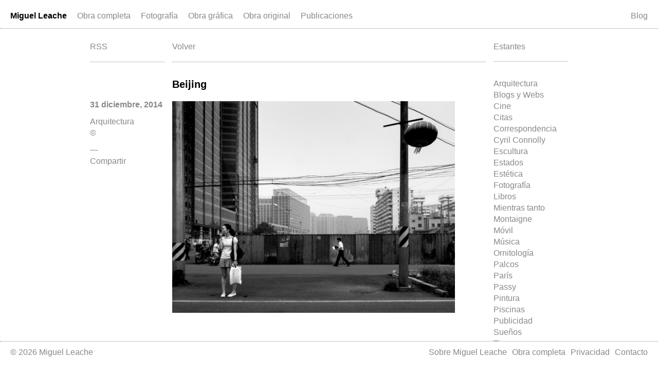

--- FILE ---
content_type: text/html; charset=UTF-8
request_url: https://www.leache.eu/blog/beijing/
body_size: 6195
content:
<!DOCTYPE html>
<html>
    <head>
        <meta http-equiv="Content-Type" content="text/html; charset=UTF-8" />
        <title>Beijing - Miguel Leache</title>

		<meta name="viewport" content="width=1024">
		
		<meta name="apple-mobile-web-app-capable" content="yes">
		<meta name="apple-mobile-web-app-status-bar-style" content="black">
		<link rel="apple-touch-icon" href="https://www.leache.eu/site/wp-content/themes/leache/i/homescreen.png">
		
        <link rel="shortcut icon" href="https://www.leache.eu/site/wp-content/themes/leache/i/favico.ico" type="image/x-icon" />
        <meta http-equiv="Content-language" content="es" />

        <link rel="alternate" type="application/rss+xml" title="RSS 2.0" href="https://www.leache.eu/feed/" />
        <link rel="alternate" type="text/xml" title="RSS .92" href="https://www.leache.eu/feed/rss/"/>
        <link rel="alternate" type="application/atom+xml" title="Atom 0.3" href="https://www.leache.eu/feed/atom/" />
		
        <meta name='robots' content='index, follow, max-image-preview:large, max-snippet:-1, max-video-preview:-1' />
	<style>img:is([sizes="auto" i], [sizes^="auto," i]) { contain-intrinsic-size: 3000px 1500px }</style>
	
	<!-- This site is optimized with the Yoast SEO plugin v20.1 - https://yoast.com/wordpress/plugins/seo/ -->
	<link rel="canonical" href="https://www.leache.eu/blog/beijing/" />
	<meta property="og:locale" content="es_ES" />
	<meta property="og:type" content="article" />
	<meta property="og:title" content="Beijing - Miguel Leache" />
	<meta property="og:url" content="https://www.leache.eu/blog/beijing/" />
	<meta property="og:site_name" content="Miguel Leache" />
	<meta property="article:published_time" content="2014-12-31T15:43:55+00:00" />
	<meta property="og:image" content="http://www.leache.eu/site/wp-content/uploads/paseo-de-peatones-pekin-610x457.jpg" />
	<meta name="author" content="Miguel Leache" />
	<meta name="twitter:label1" content="Escrito por" />
	<meta name="twitter:data1" content="Miguel Leache" />
	<script type="application/ld+json" class="yoast-schema-graph">{"@context":"https://schema.org","@graph":[{"@type":"WebPage","@id":"https://www.leache.eu/blog/beijing/","url":"https://www.leache.eu/blog/beijing/","name":"Beijing - Miguel Leache","isPartOf":{"@id":"https://www.leache.eu/#website"},"primaryImageOfPage":{"@id":"https://www.leache.eu/blog/beijing/#primaryimage"},"image":{"@id":"https://www.leache.eu/blog/beijing/#primaryimage"},"thumbnailUrl":"http://www.leache.eu/site/wp-content/uploads/paseo-de-peatones-pekin-610x457.jpg","datePublished":"2014-12-31T15:43:55+00:00","dateModified":"2014-12-31T15:43:55+00:00","author":{"@id":"https://www.leache.eu/#/schema/person/6f903f5c8a1e40914c5325cdee1b9c73"},"breadcrumb":{"@id":"https://www.leache.eu/blog/beijing/#breadcrumb"},"inLanguage":"es","potentialAction":[{"@type":"ReadAction","target":["https://www.leache.eu/blog/beijing/"]}]},{"@type":"ImageObject","inLanguage":"es","@id":"https://www.leache.eu/blog/beijing/#primaryimage","url":"http://www.leache.eu/site/wp-content/uploads/paseo-de-peatones-pekin-610x457.jpg","contentUrl":"http://www.leache.eu/site/wp-content/uploads/paseo-de-peatones-pekin-610x457.jpg"},{"@type":"BreadcrumbList","@id":"https://www.leache.eu/blog/beijing/#breadcrumb","itemListElement":[{"@type":"ListItem","position":1,"name":"Home","item":"https://www.leache.eu/"},{"@type":"ListItem","position":2,"name":"Blog","item":"https://www.leache.eu/blog/"},{"@type":"ListItem","position":3,"name":"Beijing"}]},{"@type":"WebSite","@id":"https://www.leache.eu/#website","url":"https://www.leache.eu/","name":"Miguel Leache","description":"","potentialAction":[{"@type":"SearchAction","target":{"@type":"EntryPoint","urlTemplate":"https://www.leache.eu/?s={search_term_string}"},"query-input":"required name=search_term_string"}],"inLanguage":"es"},{"@type":"Person","@id":"https://www.leache.eu/#/schema/person/6f903f5c8a1e40914c5325cdee1b9c73","name":"Miguel Leache"}]}</script>
	<!-- / Yoast SEO plugin. -->


<link rel='dns-prefetch' href='//www.leache.eu' />
<link rel='stylesheet' id='wp-block-library-css' href='https://www.leache.eu/site/wp-includes/css/dist/block-library/style.min.css?ver=6.7.4' type='text/css' media='all' />
<style id='classic-theme-styles-inline-css' type='text/css'>
/*! This file is auto-generated */
.wp-block-button__link{color:#fff;background-color:#32373c;border-radius:9999px;box-shadow:none;text-decoration:none;padding:calc(.667em + 2px) calc(1.333em + 2px);font-size:1.125em}.wp-block-file__button{background:#32373c;color:#fff;text-decoration:none}
</style>
<style id='global-styles-inline-css' type='text/css'>
:root{--wp--preset--aspect-ratio--square: 1;--wp--preset--aspect-ratio--4-3: 4/3;--wp--preset--aspect-ratio--3-4: 3/4;--wp--preset--aspect-ratio--3-2: 3/2;--wp--preset--aspect-ratio--2-3: 2/3;--wp--preset--aspect-ratio--16-9: 16/9;--wp--preset--aspect-ratio--9-16: 9/16;--wp--preset--color--black: #000000;--wp--preset--color--cyan-bluish-gray: #abb8c3;--wp--preset--color--white: #ffffff;--wp--preset--color--pale-pink: #f78da7;--wp--preset--color--vivid-red: #cf2e2e;--wp--preset--color--luminous-vivid-orange: #ff6900;--wp--preset--color--luminous-vivid-amber: #fcb900;--wp--preset--color--light-green-cyan: #7bdcb5;--wp--preset--color--vivid-green-cyan: #00d084;--wp--preset--color--pale-cyan-blue: #8ed1fc;--wp--preset--color--vivid-cyan-blue: #0693e3;--wp--preset--color--vivid-purple: #9b51e0;--wp--preset--gradient--vivid-cyan-blue-to-vivid-purple: linear-gradient(135deg,rgba(6,147,227,1) 0%,rgb(155,81,224) 100%);--wp--preset--gradient--light-green-cyan-to-vivid-green-cyan: linear-gradient(135deg,rgb(122,220,180) 0%,rgb(0,208,130) 100%);--wp--preset--gradient--luminous-vivid-amber-to-luminous-vivid-orange: linear-gradient(135deg,rgba(252,185,0,1) 0%,rgba(255,105,0,1) 100%);--wp--preset--gradient--luminous-vivid-orange-to-vivid-red: linear-gradient(135deg,rgba(255,105,0,1) 0%,rgb(207,46,46) 100%);--wp--preset--gradient--very-light-gray-to-cyan-bluish-gray: linear-gradient(135deg,rgb(238,238,238) 0%,rgb(169,184,195) 100%);--wp--preset--gradient--cool-to-warm-spectrum: linear-gradient(135deg,rgb(74,234,220) 0%,rgb(151,120,209) 20%,rgb(207,42,186) 40%,rgb(238,44,130) 60%,rgb(251,105,98) 80%,rgb(254,248,76) 100%);--wp--preset--gradient--blush-light-purple: linear-gradient(135deg,rgb(255,206,236) 0%,rgb(152,150,240) 100%);--wp--preset--gradient--blush-bordeaux: linear-gradient(135deg,rgb(254,205,165) 0%,rgb(254,45,45) 50%,rgb(107,0,62) 100%);--wp--preset--gradient--luminous-dusk: linear-gradient(135deg,rgb(255,203,112) 0%,rgb(199,81,192) 50%,rgb(65,88,208) 100%);--wp--preset--gradient--pale-ocean: linear-gradient(135deg,rgb(255,245,203) 0%,rgb(182,227,212) 50%,rgb(51,167,181) 100%);--wp--preset--gradient--electric-grass: linear-gradient(135deg,rgb(202,248,128) 0%,rgb(113,206,126) 100%);--wp--preset--gradient--midnight: linear-gradient(135deg,rgb(2,3,129) 0%,rgb(40,116,252) 100%);--wp--preset--font-size--small: 13px;--wp--preset--font-size--medium: 20px;--wp--preset--font-size--large: 36px;--wp--preset--font-size--x-large: 42px;--wp--preset--spacing--20: 0.44rem;--wp--preset--spacing--30: 0.67rem;--wp--preset--spacing--40: 1rem;--wp--preset--spacing--50: 1.5rem;--wp--preset--spacing--60: 2.25rem;--wp--preset--spacing--70: 3.38rem;--wp--preset--spacing--80: 5.06rem;--wp--preset--shadow--natural: 6px 6px 9px rgba(0, 0, 0, 0.2);--wp--preset--shadow--deep: 12px 12px 50px rgba(0, 0, 0, 0.4);--wp--preset--shadow--sharp: 6px 6px 0px rgba(0, 0, 0, 0.2);--wp--preset--shadow--outlined: 6px 6px 0px -3px rgba(255, 255, 255, 1), 6px 6px rgba(0, 0, 0, 1);--wp--preset--shadow--crisp: 6px 6px 0px rgba(0, 0, 0, 1);}:where(.is-layout-flex){gap: 0.5em;}:where(.is-layout-grid){gap: 0.5em;}body .is-layout-flex{display: flex;}.is-layout-flex{flex-wrap: wrap;align-items: center;}.is-layout-flex > :is(*, div){margin: 0;}body .is-layout-grid{display: grid;}.is-layout-grid > :is(*, div){margin: 0;}:where(.wp-block-columns.is-layout-flex){gap: 2em;}:where(.wp-block-columns.is-layout-grid){gap: 2em;}:where(.wp-block-post-template.is-layout-flex){gap: 1.25em;}:where(.wp-block-post-template.is-layout-grid){gap: 1.25em;}.has-black-color{color: var(--wp--preset--color--black) !important;}.has-cyan-bluish-gray-color{color: var(--wp--preset--color--cyan-bluish-gray) !important;}.has-white-color{color: var(--wp--preset--color--white) !important;}.has-pale-pink-color{color: var(--wp--preset--color--pale-pink) !important;}.has-vivid-red-color{color: var(--wp--preset--color--vivid-red) !important;}.has-luminous-vivid-orange-color{color: var(--wp--preset--color--luminous-vivid-orange) !important;}.has-luminous-vivid-amber-color{color: var(--wp--preset--color--luminous-vivid-amber) !important;}.has-light-green-cyan-color{color: var(--wp--preset--color--light-green-cyan) !important;}.has-vivid-green-cyan-color{color: var(--wp--preset--color--vivid-green-cyan) !important;}.has-pale-cyan-blue-color{color: var(--wp--preset--color--pale-cyan-blue) !important;}.has-vivid-cyan-blue-color{color: var(--wp--preset--color--vivid-cyan-blue) !important;}.has-vivid-purple-color{color: var(--wp--preset--color--vivid-purple) !important;}.has-black-background-color{background-color: var(--wp--preset--color--black) !important;}.has-cyan-bluish-gray-background-color{background-color: var(--wp--preset--color--cyan-bluish-gray) !important;}.has-white-background-color{background-color: var(--wp--preset--color--white) !important;}.has-pale-pink-background-color{background-color: var(--wp--preset--color--pale-pink) !important;}.has-vivid-red-background-color{background-color: var(--wp--preset--color--vivid-red) !important;}.has-luminous-vivid-orange-background-color{background-color: var(--wp--preset--color--luminous-vivid-orange) !important;}.has-luminous-vivid-amber-background-color{background-color: var(--wp--preset--color--luminous-vivid-amber) !important;}.has-light-green-cyan-background-color{background-color: var(--wp--preset--color--light-green-cyan) !important;}.has-vivid-green-cyan-background-color{background-color: var(--wp--preset--color--vivid-green-cyan) !important;}.has-pale-cyan-blue-background-color{background-color: var(--wp--preset--color--pale-cyan-blue) !important;}.has-vivid-cyan-blue-background-color{background-color: var(--wp--preset--color--vivid-cyan-blue) !important;}.has-vivid-purple-background-color{background-color: var(--wp--preset--color--vivid-purple) !important;}.has-black-border-color{border-color: var(--wp--preset--color--black) !important;}.has-cyan-bluish-gray-border-color{border-color: var(--wp--preset--color--cyan-bluish-gray) !important;}.has-white-border-color{border-color: var(--wp--preset--color--white) !important;}.has-pale-pink-border-color{border-color: var(--wp--preset--color--pale-pink) !important;}.has-vivid-red-border-color{border-color: var(--wp--preset--color--vivid-red) !important;}.has-luminous-vivid-orange-border-color{border-color: var(--wp--preset--color--luminous-vivid-orange) !important;}.has-luminous-vivid-amber-border-color{border-color: var(--wp--preset--color--luminous-vivid-amber) !important;}.has-light-green-cyan-border-color{border-color: var(--wp--preset--color--light-green-cyan) !important;}.has-vivid-green-cyan-border-color{border-color: var(--wp--preset--color--vivid-green-cyan) !important;}.has-pale-cyan-blue-border-color{border-color: var(--wp--preset--color--pale-cyan-blue) !important;}.has-vivid-cyan-blue-border-color{border-color: var(--wp--preset--color--vivid-cyan-blue) !important;}.has-vivid-purple-border-color{border-color: var(--wp--preset--color--vivid-purple) !important;}.has-vivid-cyan-blue-to-vivid-purple-gradient-background{background: var(--wp--preset--gradient--vivid-cyan-blue-to-vivid-purple) !important;}.has-light-green-cyan-to-vivid-green-cyan-gradient-background{background: var(--wp--preset--gradient--light-green-cyan-to-vivid-green-cyan) !important;}.has-luminous-vivid-amber-to-luminous-vivid-orange-gradient-background{background: var(--wp--preset--gradient--luminous-vivid-amber-to-luminous-vivid-orange) !important;}.has-luminous-vivid-orange-to-vivid-red-gradient-background{background: var(--wp--preset--gradient--luminous-vivid-orange-to-vivid-red) !important;}.has-very-light-gray-to-cyan-bluish-gray-gradient-background{background: var(--wp--preset--gradient--very-light-gray-to-cyan-bluish-gray) !important;}.has-cool-to-warm-spectrum-gradient-background{background: var(--wp--preset--gradient--cool-to-warm-spectrum) !important;}.has-blush-light-purple-gradient-background{background: var(--wp--preset--gradient--blush-light-purple) !important;}.has-blush-bordeaux-gradient-background{background: var(--wp--preset--gradient--blush-bordeaux) !important;}.has-luminous-dusk-gradient-background{background: var(--wp--preset--gradient--luminous-dusk) !important;}.has-pale-ocean-gradient-background{background: var(--wp--preset--gradient--pale-ocean) !important;}.has-electric-grass-gradient-background{background: var(--wp--preset--gradient--electric-grass) !important;}.has-midnight-gradient-background{background: var(--wp--preset--gradient--midnight) !important;}.has-small-font-size{font-size: var(--wp--preset--font-size--small) !important;}.has-medium-font-size{font-size: var(--wp--preset--font-size--medium) !important;}.has-large-font-size{font-size: var(--wp--preset--font-size--large) !important;}.has-x-large-font-size{font-size: var(--wp--preset--font-size--x-large) !important;}
:where(.wp-block-post-template.is-layout-flex){gap: 1.25em;}:where(.wp-block-post-template.is-layout-grid){gap: 1.25em;}
:where(.wp-block-columns.is-layout-flex){gap: 2em;}:where(.wp-block-columns.is-layout-grid){gap: 2em;}
:root :where(.wp-block-pullquote){font-size: 1.5em;line-height: 1.6;}
</style>
<link rel='stylesheet' id='leache-style-css' href='https://www.leache.eu/site/wp-content/themes/leache/style.css?ver=1676126144' type='text/css' media='' />
<script type="text/javascript" src="https://www.leache.eu/site/wp-includes/js/jquery/jquery.min.js?ver=3.7.1" id="jquery-core-js"></script>
<script type="text/javascript" src="https://www.leache.eu/site/wp-includes/js/jquery/jquery-migrate.min.js?ver=3.4.1" id="jquery-migrate-js"></script>
<script type="text/javascript" src="https://www.leache.eu/site/wp-content/themes/leache/js/jquery.cycle2.min.js?ver=6.7.4" id="slideshow-js"></script>
<link rel="https://api.w.org/" href="https://www.leache.eu/wp-json/" /><link rel="alternate" title="JSON" type="application/json" href="https://www.leache.eu/wp-json/wp/v2/posts/4451" /><link rel="alternate" title="oEmbed (JSON)" type="application/json+oembed" href="https://www.leache.eu/wp-json/oembed/1.0/embed?url=https%3A%2F%2Fwww.leache.eu%2Fblog%2Fbeijing%2F" />
<link rel="alternate" title="oEmbed (XML)" type="text/xml+oembed" href="https://www.leache.eu/wp-json/oembed/1.0/embed?url=https%3A%2F%2Fwww.leache.eu%2Fblog%2Fbeijing%2F&#038;format=xml" />
		
		<script>
		  (function(i,s,o,g,r,a,m){i['GoogleAnalyticsObject']=r;i[r]=i[r]||function(){
		  (i[r].q=i[r].q||[]).push(arguments)},i[r].l=1*new Date();a=s.createElement(o),
		  m=s.getElementsByTagName(o)[0];a.async=1;a.src=g;m.parentNode.insertBefore(a,m)
		  })(window,document,'script','//www.google-analytics.com/analytics.js','ga');
		  ga('create', 'UA-39084370-1', 'auto');
		  ga('send', 'pageview');
		</script>
		
    </head>
    <body>
	
	    <div class="header clear">
            <ul id="menu-header" class="nav jsddm"><li id="menu-item-882" class="logo menu-item menu-item-type-custom menu-item-object-custom menu-item-882"><a href="/">Miguel Leache</a></li>
<li id="menu-item-1065" class="menu-item menu-item-type-post_type menu-item-object-page menu-item-1065"><a href="https://www.leache.eu/obra-completa/">Obra completa</a></li>
<li id="menu-item-1043" class="menu-item menu-item-type-taxonomy menu-item-object-disciplinas menu-item-has-children menu-item-1043"><a href="https://www.leache.eu/disciplinas/fotografia/">Fotografía</a>
<ul class="sub-menu">
	<li id="menu-item-6445" class="menu-item menu-item-type-post_type menu-item-object-obra menu-item-6445"><a href="https://www.leache.eu/obra/rapido-rem-2015-2019/">Rápido REM (2015-2019)</a></li>
	<li id="menu-item-1049" class="menu-item menu-item-type-post_type menu-item-object-obra menu-item-1049"><a href="https://www.leache.eu/obra/la-carcel-de-pamplona-2012-2013/">La carcel de Pamplona (2012-2013)</a></li>
	<li id="menu-item-1050" class="menu-item menu-item-type-post_type menu-item-object-obra menu-item-1050"><a href="https://www.leache.eu/obra/los-lugares-del-amor-2010-2014/">Los lugares del amor (2010-2014)</a></li>
	<li id="menu-item-1056" class="menu-item menu-item-type-post_type menu-item-object-obra menu-item-1056"><a href="https://www.leache.eu/obra/por-los-dias-felices-2008-2013/">Por los días felices (2008-2013)</a></li>
	<li id="menu-item-1051" class="menu-item menu-item-type-post_type menu-item-object-obra menu-item-1051"><a href="https://www.leache.eu/obra/irak-nadie-lee-2003-2013/">Irak; nadie lee (2003-2013)</a></li>
</ul>
</li>
<li id="menu-item-1044" class="menu-item menu-item-type-taxonomy menu-item-object-disciplinas menu-item-has-children menu-item-1044"><a href="https://www.leache.eu/disciplinas/obra-grafica/">Obra gráfica</a>
<ul class="sub-menu">
	<li id="menu-item-1054" class="menu-item menu-item-type-post_type menu-item-object-obra menu-item-1054"><a href="https://www.leache.eu/obra/bartlevy-scrivener-2010/">Bartleby, The Scrivener (2010)</a></li>
</ul>
</li>
<li id="menu-item-1046" class="menu-item menu-item-type-taxonomy menu-item-object-disciplinas menu-item-has-children menu-item-1046"><a href="https://www.leache.eu/disciplinas/obra-original/">Obra original</a>
<ul class="sub-menu">
	<li id="menu-item-5648" class="menu-item menu-item-type-post_type menu-item-object-obra menu-item-5648"><a href="https://www.leache.eu/obra/correspondencias-2011-2017/">Correspondencias (2011-2017)</a></li>
	<li id="menu-item-5696" class="menu-item menu-item-type-post_type menu-item-object-obra menu-item-5696"><a href="https://www.leache.eu/obra/vistazo-rapido-2009/">Un vistazo rápido (2009)</a></li>
	<li id="menu-item-1048" class="menu-item menu-item-type-post_type menu-item-object-obra menu-item-1048"><a href="https://www.leache.eu/obra/pixel-y-pigmento-2006-2012/">Pixel y pigmento (2006-2012)</a></li>
</ul>
</li>
<li id="menu-item-1045" class="menu-item menu-item-type-taxonomy menu-item-object-disciplinas menu-item-1045"><a href="https://www.leache.eu/disciplinas/publicaciones/">Publicaciones</a></li>
</ul>            <ul id="menu-secundario" class="nav jsddm flo"><li id="menu-item-4020" class="menu-item menu-item-type-post_type menu-item-object-page current_page_parent menu-item-4020"><a href="https://www.leache.eu/blog/">Blog</a></li>
</ul>        </div>
        
<div class="page_meta clear">
    <div class="rss">
        <a href="https://www.leache.eu/feed/">RSS</a>
    </div>
    <div class="heading once">
        <a href="/blog/">Volver</a>
    </div>
        <ul class="tags">
        <li>
            Estantes
            <ul style="margin-top:50px">
                	<li class="cat-item cat-item-40"><a href="https://www.leache.eu/blog/estante/arquitectura/">Arquitectura</a>
</li>
	<li class="cat-item cat-item-39"><a href="https://www.leache.eu/blog/estante/blogs-y-webs/">Blogs y Webs</a>
</li>
	<li class="cat-item cat-item-42"><a href="https://www.leache.eu/blog/estante/cine/">Cine</a>
</li>
	<li class="cat-item cat-item-38"><a href="https://www.leache.eu/blog/estante/citas/">Citas</a>
</li>
	<li class="cat-item cat-item-41"><a href="https://www.leache.eu/blog/estante/correspondencia/">Correspondencia</a>
</li>
	<li class="cat-item cat-item-438"><a href="https://www.leache.eu/blog/estante/cyril-connolly/">Cyril Connolly</a>
</li>
	<li class="cat-item cat-item-59"><a href="https://www.leache.eu/blog/estante/escultura/">Escultura</a>
</li>
	<li class="cat-item cat-item-132"><a href="https://www.leache.eu/blog/estante/estados/">Estados</a>
</li>
	<li class="cat-item cat-item-51"><a href="https://www.leache.eu/blog/estante/estetica/">Estética</a>
</li>
	<li class="cat-item cat-item-19"><a href="https://www.leache.eu/blog/estante/fotografia/">Fotografía</a>
</li>
	<li class="cat-item cat-item-37"><a href="https://www.leache.eu/blog/estante/libros/">Libros</a>
</li>
	<li class="cat-item cat-item-1"><a href="https://www.leache.eu/blog/estante/mientras-tanto/">Mientras tanto</a>
</li>
	<li class="cat-item cat-item-75"><a href="https://www.leache.eu/blog/estante/montaigne/">Montaigne</a>
</li>
	<li class="cat-item cat-item-55"><a href="https://www.leache.eu/blog/estante/movil/">Móvil</a>
</li>
	<li class="cat-item cat-item-663"><a href="https://www.leache.eu/blog/estante/musica/">Música</a>
</li>
	<li class="cat-item cat-item-45"><a href="https://www.leache.eu/blog/estante/ornitologia/">Ornitología</a>
</li>
	<li class="cat-item cat-item-188"><a href="https://www.leache.eu/blog/estante/palcos/">Palcos</a>
</li>
	<li class="cat-item cat-item-50"><a href="https://www.leache.eu/blog/estante/paris/">París</a>
</li>
	<li class="cat-item cat-item-119"><a href="https://www.leache.eu/blog/estante/passy/">Passy</a>
</li>
	<li class="cat-item cat-item-43"><a href="https://www.leache.eu/blog/estante/pintura/">Pintura</a>
</li>
	<li class="cat-item cat-item-54"><a href="https://www.leache.eu/blog/estante/piscinas/">Piscinas</a>
</li>
	<li class="cat-item cat-item-44"><a href="https://www.leache.eu/blog/estante/publicidad/">Publicidad</a>
</li>
	<li class="cat-item cat-item-66"><a href="https://www.leache.eu/blog/estante/suenos/">Sueños</a>
</li>
	<li class="cat-item cat-item-111"><a href="https://www.leache.eu/blog/estante/tiempo/">Tiempo</a>
</li>
	<li class="cat-item cat-item-667"><a href="https://www.leache.eu/blog/estante/tokio/">Tokio</a>
</li>
	<li class="cat-item cat-item-151"><a href="https://www.leache.eu/blog/estante/varios/">Varios</a>
</li>
	<li class="cat-item cat-item-35"><a href="https://www.leache.eu/blog/estante/viajes/">Viajes</a>
</li>
	<li class="cat-item cat-item-80"><a href="https://www.leache.eu/blog/estante/copyright/">©</a>
</li>
            </ul>
        </li>
    </ul>
</div>

    
    <div class="post_single clear post-4451 post type-post status-publish format-standard hentry category-arquitectura category-copyright" id="post-4451">
	
        <h2>Beijing</h2>

        <div class="post_list_meta">
            <p class="post_date">31 diciembre, 2014</p>
            <p class="post_cat"><a href="https://www.leache.eu/blog/estante/arquitectura/" rel="category tag">Arquitectura</a><br /> <a href="https://www.leache.eu/blog/estante/copyright/" rel="category tag">©</a></p>
            <div class="post_share">&mdash;<br /><a href="javascript: void(0);" class="sharethis">Compartir</a>
                <ul class="sharelist">
                    <li><a href="http://facebook.com/share.php?u=https://www.leache.eu/blog/beijing/&amp;t=Beijing" target="_blank">Facebook</a></li>
                    <li><a href="http://twitter.com/home?status=Beijing https://tinyurl.com/y5gye7ux" target="_blank">Twitter</a></li>
                </ul>
            </div>
        </div>

        <div class="post_content">
            <p><a href="https://www.leache.eu/site/wp-content/uploads/paseo-de-peatones-pekin.jpg"><img fetchpriority="high" decoding="async" class="alignleft size-large wp-image-4452" src="https://www.leache.eu/site/wp-content/uploads/paseo-de-peatones-pekin-610x457.jpg" alt="paseo-de-peatones-pekin" width="610" height="457" srcset="https://www.leache.eu/site/wp-content/uploads/paseo-de-peatones-pekin-610x457.jpg 610w, https://www.leache.eu/site/wp-content/uploads/paseo-de-peatones-pekin-290x217.jpg 290w, https://www.leache.eu/site/wp-content/uploads/paseo-de-peatones-pekin-300x225.jpg 300w, https://www.leache.eu/site/wp-content/uploads/paseo-de-peatones-pekin-800x600.jpg 800w, https://www.leache.eu/site/wp-content/uploads/paseo-de-peatones-pekin.jpg 1500w" sizes="(max-width: 610px) 100vw, 610px" /></a></p>
        </div>

	    
    </div>

    
			

        <div class="footer clear">
            <div class="footer_inn">
                <div class="left">
                    <p>&copy; 2026 Miguel Leache</p>
                </div>
                <div class="right">
		            <ul id="menu-menu-inferior" class="menu"><li id="menu-item-896" class="menu-item menu-item-type-post_type menu-item-object-page menu-item-896"><a href="https://www.leache.eu/sobre-miguel-leache/">Sobre Miguel Leache</a></li>
<li id="menu-item-1064" class="menu-item menu-item-type-post_type menu-item-object-page menu-item-1064"><a href="https://www.leache.eu/obra-completa/">Obra completa</a></li>
<li id="menu-item-895" class="menu-item menu-item-type-post_type menu-item-object-page menu-item-895"><a href="https://www.leache.eu/privacidad/">Privacidad</a></li>
<li id="menu-item-894" class="menu-item menu-item-type-post_type menu-item-object-page menu-item-894"><a href="https://www.leache.eu/contacto/">Contacto</a></li>
</ul>				</div>
            </div>
        </div>

		<script type="text/javascript" src="https://www.leache.eu/site/wp-content/themes/leache/js/jquery.lazyload.mini.js?ver=6.7.4" id="lazyload-js"></script>
<script type="text/javascript" src="https://www.leache.eu/site/wp-content/themes/leache/js/script.js?ver=1509709920" id="script-js"></script>
		
	</body>
</html>


--- FILE ---
content_type: text/javascript
request_url: https://www.leache.eu/site/wp-content/themes/leache/js/script.js?ver=1509709920
body_size: 4345
content:
/* Plugin for Cycle2; Copyright (c) 2012 M. Alsup; v20141007 */
!function(a){"use strict";a.extend(a.fn.cycle.defaults,{centerHorz:!1,centerVert:!1}),a(document).on("cycle-pre-initialize",function(b,c){function d(){clearTimeout(i),i=setTimeout(g,50)}function e(){clearTimeout(i),clearTimeout(j),a(window).off("resize orientationchange",d)}function f(){c.slides.each(h)}function g(){h.apply(c.container.find("."+c.slideActiveClass)),clearTimeout(j),j=setTimeout(f,50)}function h(){var b=a(this),d=c.container.width(),e=c.container.height(),f=b.outerWidth(),g=b.outerHeight();f&&(c.centerHorz&&d>=f&&b.css("marginLeft",(d-f)/2),c.centerVert&&e>=g&&b.css("marginTop",(e-g)/2))}if(c.centerHorz||c.centerVert){var i,j;a(window).on("resize orientationchange load",d),c.container.on("cycle-destroyed",e),c.container.on("cycle-initialized cycle-slide-added cycle-slide-removed",function(){d()}),g()}})}(jQuery);

/* Plugin for Cycle2; Copyright (c) 2012 M. Alsup; v20141007 */
!function(a){"use strict";a.event.special.swipe=a.event.special.swipe||{scrollSupressionThreshold:10,durationThreshold:1e3,horizontalDistanceThreshold:30,verticalDistanceThreshold:75,setup:function(){var b=a(this);b.bind("touchstart",function(c){function d(b){if(g){var c=b.originalEvent.touches?b.originalEvent.touches[0]:b;e={time:(new Date).getTime(),coords:[c.pageX,c.pageY]},Math.abs(g.coords[0]-e.coords[0])>a.event.special.swipe.scrollSupressionThreshold&&b.preventDefault()}}var e,f=c.originalEvent.touches?c.originalEvent.touches[0]:c,g={time:(new Date).getTime(),coords:[f.pageX,f.pageY],origin:a(c.target)};b.bind("touchmove",d).one("touchend",function(){b.unbind("touchmove",d),g&&e&&e.time-g.time<a.event.special.swipe.durationThreshold&&Math.abs(g.coords[0]-e.coords[0])>a.event.special.swipe.horizontalDistanceThreshold&&Math.abs(g.coords[1]-e.coords[1])<a.event.special.swipe.verticalDistanceThreshold&&g.origin.trigger("swipe").trigger(g.coords[0]>e.coords[0]?"swipeleft":"swiperight"),g=e=void 0})})}},a.event.special.swipeleft=a.event.special.swipeleft||{setup:function(){a(this).bind("swipe",a.noop)}},a.event.special.swiperight=a.event.special.swiperight||a.event.special.swipeleft}(jQuery);

jQuery.noConflict();
(function($) {
    $(function() {

        // Dropdown Menu

		var timeout = 100;
		var closetimer = 0;
		var ddmenuitem = 0;

		function jsddm_open() {
			jsddm_canceltimer();
			jsddm_close();
			ddmenuitem = $(this).find('ul').css('visibility', 'visible').parent().addClass('jsddm_hover').end();
		}

		function jsddm_close() {
			if (ddmenuitem) ddmenuitem.css('visibility', 'hidden').parent().removeClass('jsddm_hover');
		}

		function jsddm_timer() {
			closetimer = window.setTimeout(jsddm_close, timeout);
		}

		function jsddm_canceltimer() {
			if (closetimer) {
				window.clearTimeout(closetimer);
				closetimer = null;
			}
		}

        $('.jsddm > li').bind('mouseover', jsddm_open);
        $('.jsddm > li').bind('mouseout',  jsddm_timer);
        document.onclick = jsddm_close;
        
		// Index obras
        $('.thumb img').after('<span></span>');
        $('.thumb span').css('opacity','0');
        $('.obra_list a:first-child').hover(function(){
            $(this).find('span').stop().animate({opacity: 0.45}, 200);
            $(this).nextAll().find('a').css('color', '#000');
        }, function(){
            $(this).find('span').stop().animate({opacity: 0}, 200);
            $(this).nextAll().find('a').removeAttr('style');
        });

		// PORTFOLIO TITLE HOVER 
		$('.obra_list').mouseenter(function(){
            $(this).children('.title_obra').fadeIn('fast');
        });
		$('.obra_list').mouseleave(function(){
            $(this).children('.title_obra').fadeOut('fast');
        });

        $('.l_col .post_text p:last').css('margin-bottom','0');
		
		// Formulario
        var focus = $('.focus');
        focus.focusin(function(){
            $(this).css({
                'color': '#000',
                'border-bottom': '1px solid #000'
            });
        });
        focus.focusout(function(){
            $(this).removeAttr('style');
        });
		
		// Redes sociales
        $('.sharethis').click(function(){
            $(this).next('.sharelist').slideToggle('fast');
        });

		// INFO OBRA
        $('.title_obra').click(function(){
            $('.post_text').slideToggle('slow');
			$(this).toggleClass("active");
			return false;
        });

    });
})(jQuery);
